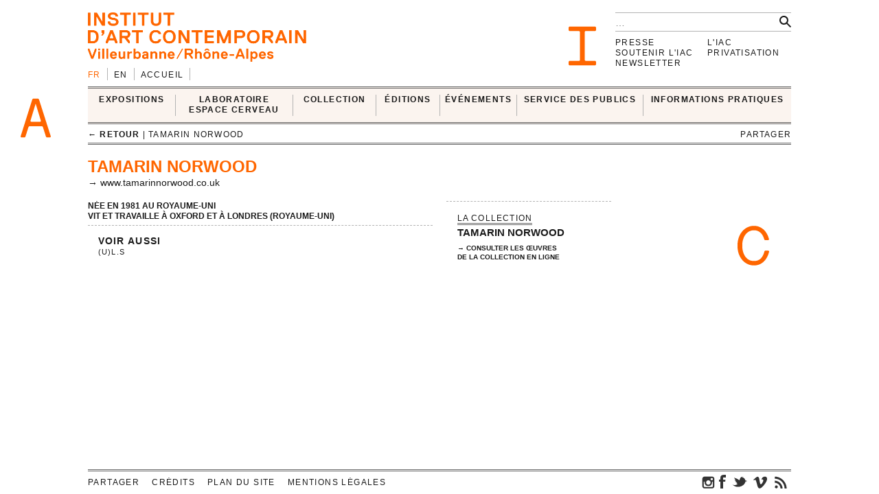

--- FILE ---
content_type: text/html; charset=UTF-8
request_url: https://i-ac.eu/fr/artistes/1578_tamarin-norwood
body_size: 6504
content:
<!DOCTYPE html><!--[if lt IE 7]> <html class="no-js ie6 oldie" lang="fr"> <![endif]-->
<!--[if IE 7]>    <html class="no-js ie7 oldie" lang="fr"> <![endif]-->
<!--[if IE 8]>    <html class="no-js ie8 oldie" lang="fr"> <![endif]-->
<!--[if gt IE 8]><!--><html class="no-js" lang="fr"> <!--<![endif]-->
<head>

	<meta charset="utf-8">
	<meta http-equiv="X-UA-Compatible" content="IE=edge,chrome=1">
		<title>Tamarin Norwood &#x2190; Artistes &#x2190; IAC — Institut d’art contemporain — Villeurbanne/Rhône-Alpes</title>
	<meta name="description" content="IAC — Institut d’art contemporain — Villeurbanne/Rhône-Alpes">
	<meta name="keywords" content="IAC, institut, art, contemporain, contemporary, villeurbanne, lyon, frac, nouveau, musee, collection, artiste, oeuvre">
	<meta name="author" content="IAC — Institut d’art contemporain — Villeurbanne/Rhône-Alpes">
	<link type="text/plain" rel="author" href="https://plus.google.com/104676271770804155670" />
	<link type="text/plain" rel="publisher" href="https://plus.google.com/104676271770804155670" />
	<!--
	                                      ______                _                 
	                                      | ___ \              | |                
	__   ____ _  ___ _   _ _   _ _ __ ___ | |_/ /__ _ _ __   __| | ___  _ __ ___  
	\ \ / / _` |/ __| | | | | | | '_ ` _ \|    // _` | '_ \ / _` |/ _ \| '_ ` _ \ 
	 \ V / (_| | (__| |_| | |_| | | | | | | |\ \ (_| | | | | (_| | (_) | | | | | |
	  \_/ \__,_|\___|\__,_|\__,_|_| |_| |_\_| \_\__,_|_| |_|\__,_|\___/|_| |_| |_|
	WEB DESIGN FOCUSED ON ART AND CULTURAL PROJECTS | WWW[dot]VACUUMRANDOM[dot]COM
	-->
	<meta name="google-site-verification" content="C17mInEhChtQRMHZCk6OOTXkMhkpQPw9bdDh5nmKr88" />
	<meta name="google-site-verification" content="YL2wxc9TBnJ-bhNcUUPE4zhu32cjUFPVJjF3gYHJHn4" />
	<meta name="viewport" content="width=device-width">
	<link rel="stylesheet" href="/css/style.20130529.css">
	<!-- LB edit : css et js pour accordeon 
	<link rel="stylesheet" href="/css/accordion.css">
	 LB edit : css et js pour accordeon -->
		<link rel="stylesheet" href="/css/color.php?hex=ff6600&pastel=FBF4EF">

	<!-- Google Tag Manager -->
	<script>(function(w,d,s,l,i){w[l]=w[l]||[];w[l].push({'gtm.start':
	new Date().getTime(),event:'gtm.js'});var f=d.getElementsByTagName(s)[0],
	j=d.createElement(s),dl=l!='dataLayer'?'&l='+l:'';j.async=true;j.src=
	'https://www.googletagmanager.com/gtm.js?id='+i+dl;f.parentNode.insertBefore(j,f);
	})(window,document,'script','dataLayer','GTM-K6J5G9Q');</script>
	<!-- End Google Tag Manager -->
	<script src="/js/libs/modernizr.2.6.2.custom.js"></script>

</head>
<body>
<!-- Google Tag Manager (noscript) -->
<noscript>
	<iframe src="https://www.googletagmanager.com/ns.html?id=GTM-K6J5G9Q" height="0" width="0" style="display:none;visibility:hidden"></iframe>
</noscript>
<!-- End Google Tag Manager (noscript) -->	
	<div id="main_wrapper">
	
				
<header>
	<div id="header-part1">
			<form action="/fr/recherche" id="global-search" method="post" accept-charset="utf-8"><div style="display:none;"><input type="hidden" name="_method" value="POST"/></div>			<input type="hidden" name="data[Search][artist_id]" id="SearchArtistId"/>			<input name="data[Search][q]" class="search" placeholder="…" type="text" id="SearchQ"/>			<input  class="btn" type="submit" value=""/>			</form>
		<div id="logo">
			<a href="/fr"><img src="/img/thumbs_cache/IAC_logo_ff6600.png" alt="Institut d’art contemporain — Villeurbanne/Rhône-Alpes" class="ltn" /></a>
		</div>
		<nav id="switch_lang">
			<ul class="ltn">
				<li class='active'><span>fr</span></li><li><a href="/en/artists/1578_tamarin-norwood" title="english version" rel="nofollow">en</a></li>
<li><a href="/" class="none">Accueil</a></li>			</ul>
		</nav>	
	</div>	
</header>			<div id="menu-wrapper">
	<div id="menu" class="ltn">

		<nav id="nav_first">
			<ul class="first">
								<li id="cell0" class="none">
																<a href="/fr/expositions/24_in-situ" class="none">EXPOSITIONS</a>										<div class="container_nav2">
								<div id="nav_expos" class="nav_second">
	<table border="0" cellspacing="0" cellpadding="0">
		<tr>
			
		<td>
			<ul>
				<li>
					<span class='bello '>in situ</span>		
										<div class="mini-cartouche">

															<a href="/fr/expositions/24_in-situ/2025/769_INTRICATIONS">
																		<figure><img src="/img/thumbs_cache/300x100_4x3_2.jpg" alt="" /></figure>												
									<div class="mini">
										<h3 class="tempo">en cours</h3>
											
										<h1  itemprop='name'>INTRICATIONS</h1>										<h3 class="subtitle">Josèfa Ntjam</h3>										<div class="time"><span>du&nbsp;<time datetime='2025-10-03' itemprop='startDate'>03&nbsp;octobre&nbsp;2025</time> au&nbsp;<time datetime='2026-02-22' itemprop='endDate'>22&nbsp;février&nbsp;2026</time></span></div>
																					</div>
										</a>									</div>
																						<hr />
														<div class="nav_small">
								<a href="/fr/expositions/24_in-situ/2006-2026"><h3>Passées</h3></a>																
							</div>

						

				</li>
			</ul>
		</td>	
			
		<td>
			<ul>
				<li>
					<span class='bello '>ex situ</span>		
				
							
						<ul id="nav_exsitu">
							<li><h3>La Collection IAC</h3>
																	<ul>
										<li><a href="/fr/expositions/29_en-enseignement-eac" class="none">En enseignement & EAC</a></li><li><a href="/fr/expositions/27_en-auvergne-rhone-alpes" class="none">En Auvergne-Rhône-Alpes</a></li><li><a href="/fr/expositions/22_en-france-et-a-l-international" class="none">En France et à l'international</a></li><li><a href="/fr/expositions/28_en-depot" class="none">En dépôt</a></li>									</ul>
																	</li>
							</ul>
							
						<ul id="nav_exsitu">
							<li><h3>Jeune création</h3>
																	<ul>
										<li><a href="/fr/expositions/25_galeries-nomades" class="none">Galeries nomades</a></li><li><a href="/fr/expositions/26_rendez-vous" class="none">Rendez-vous</a></li>									</ul>
																	</li>
							</ul>
						
					

				</li>
			</ul>
		</td>	
			</tr>
</table>
</div>					</div>
							</li>
					<li id="cell1" class="none">
																<a href="http://laboratoireespacecerveau.eu/index.php?id=681" class="none" target="_blank">LABORATOIRE<br />
ESPACE CERVEAU</a>										<div class="container_nav2">
								<div id="nav_labo" class="nav_second">
	<table border="0" cellspacing="0" cellpadding="0">
		<tr>
			<td>
								<a href="http://laboratoireespacecerveau.eu/index.php?id=681" target="_blank">
				<div class="mini-text"><p>
	Initié par l’artiste Ann Veronica Janssens et Nathalie Ergino, directrice de l’Institut d’art contemporain, ce projet propose d’interroger, à partir du champ des expérimentations artistiques, les recherches pratiques et théoriques permettant de lier espace et cerveau.</p>
<p>
	Interdisciplinaire, ce Laboratoire rassemble les réflexions et les expériences d’artistes et de scientifiques (neurosciences, physique, astrophysique) ainsi que celles de philosophes, d’anthropologues, de théoriciens et d’historiens de l’art.</p>					<p><b>&#x2192;&nbsp;laboratoireespacecerveau.eu/index.php?id=681</b></p>
					</div>
				</a>
							
		</td>
		<td>
			<a href="http://laboratoireespacecerveau.eu/index.php?id=681" target="_blank">
								<div class="menu-img">
					<img src="/img/thumbs_cache/400x90_lec_1.jpg" alt="" /><img src="/img/thumbs_cache/400x90_station_15_2.jpg" alt="" /><img src="/img/thumbs_cache/400x90_linda_sanchez.jpg" alt="" />				</div>
					</a>
	</td>
</tr>
</table>
</div>					</div>
							</li>
					<li id="cell2" class="none">
																<a href="/fr/35_presentation" class="none">COLLECTION</a>										<div class="container_nav2">
								<div id="nav_works" class="nav_second nav_zoom">
	<table border="0" cellspacing="0" cellpadding="0">
		<tr>
			<td>
			<a href="/fr/zooms/10_sigmar-polke">
		<h2><span>Zoom sur</span> Sigmar Polke</h2>
		<hr>	
														
		</a>
		</td>
	<td>
<ul>
			<li>
		<a href="/fr/35_presentation" class="none"><h3>Présentation</h3></a>		</li>
			<li>
		<a href="http://navigart.fr/iac/#" class="none" target="_blank"><h3>La collection
en ligne</h3></a>		</li>
			<li>
		<a href="/fr/acquisitions" class="none"><h3>Acquisitions</h3></a>		</li>
			<li>
		<a href="/fr/34_demande-de-prets-et-de-reproductions" class="none"><h3>Demande de prêts et de reproductions</h3></a>		</li>
			<li>
		<a href="/fr/zooms" class="none"><h3>Zooms</h3></a>		</li>
	</ul>
</td>
</tr>
</table>
</div>					</div>
							</li>
					<li id="cell3" class="none">
																<a href="/fr/multiples" class="none">ÉDITIONS</a>										<div class="container_nav2">
								<div id="nav_editions" class="nav_second">
	<table border="0" cellspacing="0" cellpadding="0">
		<tr>
			<td>
							<a href="/fr/multiples">
				<h2>Éditions d'artistes</h2>
				<hr>
								<div class="menu-img">
					<img src="/img/thumbs_cache/400x90_720x540_legrandhorlogeror72dpi.jpg" alt="" /><img src="/img/thumbs_cache/400x90_720x405_couv_katinka_bock_2019.jpg" alt="" /><img src="/img/thumbs_cache/400x90_720x540_dsm_feuille_boi_te_1_17_site.jpg" alt="" />				</div>
			</a>
			</td>
	<td>
	<ul>
	</ul>
</td>
</tr>
</table>
</div>					</div>
							</li>
	</ul><ul class='first'>				<li id="cell4" class="none">
																<a href="/fr/RDV-satellites" class="none">ÉVÉNEMENTS</a>										<div class="container_nav2">
								<div id="nav_rdvsats" class="nav_second">
	<table border="0" cellspacing="0" cellpadding="0">
		<tr>
			<td>
									<div class="mini-cartouche">									
							<a href="/fr/RDV-satellites_2026/557_visite-en-lsf">

							<figure><img src="/img/thumbs_cache/200x150_screenshot_2025_11_18_at_10_07_55.jpg" alt="" /></figure>												
							<div class="mini">
								<div class="bello">in situ</div>
									
								<h1>Visite en LSF</h1>
								<h2 class="italic">Avec Martin Dutrait</h2>								<div class="time"><time datetime='2026-01-22' itemprop='startDate endDate'>jeudi 22 janvier 2026</time> | 18:00</div>
								<div class="mini-text"></div>
							</div>
							</a>
						</div>
							
	</td>
	<td class="nav_small">
		<a href="/fr/RDV-satellites">
	<h3>Les Rendez-vous satellites depuis 2006</h3>
	<hr>
						<div class="menu-img">
				<img src="/img/thumbs_cache/400x90_20251015_visite_louis_lumie_re_2.jpg" alt="" /><img src="/img/thumbs_cache/400x90_scavengers_reign_2.jpg" alt="" /><img src="/img/thumbs_cache/400x90_img_6905.jpg" alt="" /><img src="/img/thumbs_cache/400x90_invitation_di_ner_annuel.jpg" alt="" /><img src="/img/thumbs_cache/400x90_img_6166.jpg" alt="" />					</div>
						</a>
		</td>
</tr>
</table>
</div>					</div>
							</li>
					<li id="cell6" class="none">
																<a href="/fr/80_presentation" class="none">SERVICE DES PUBLICS</a>										<div class="container_nav2">
								<div id="nav_publics" class="nav_second">
	<table border="0" cellspacing="0" cellpadding="0">
		<tr>
			<td class="nav_left">
				<a href="/fr/80_presentation" class="menu-img">
					<img src="/img/thumbs_cache/400x90_visite_5.jpg" alt="" /><img src="/img/thumbs_cache/400x90_img_4337_2.jpg" alt="" /><img src="/img/thumbs_cache/400x90_720x405_librairie_2018_2.jpg" alt="" />				</a>
	</td>
	<td class="nav_right">
<ul>
			<li>
		<a href="/fr/80_presentation" class="none"><h3>Présentation</h3></a>		</li>
			<li>
		<a href="/fr/57_visites" class="none"><h3>Visites</h3></a>		</li>
			<li>
		<a href="/fr/101_groupes" class="none"><h3>GROUPES</h3></a>		</li>
			<li>
		<a href="/fr/58_scolaires" class="none"><h3>Pédagogie</h3></a>		</li>
			<li>
		<a href="/fr/85_enseignement-superieur" class="none"><h3>Enseignement supérieur</h3></a>		</li>
	</ul>
</td>
</tr>
</table>
</div>					</div>
							</li>
					<li id="cell7" class="none">
																<a href="/fr/72_tarifs" class="none">INFORMATIONS PRATIQUES</a>										<div class="container_nav2">
								<div id="nav_visit" class="nav_second">
	<table border="0" cellspacing="0" cellpadding="0" itemscope itemtype='http://schema.org/Museum'>
		<tr>
			<td>
				<ul>
										<li>
						<a href="/fr/72_tarifs" class="none"><h3>Tarifs</h3></a>									</li>
							<li>
						<a href="/fr/71_acces-horaires" class="none"><h3>Accès & Horaires</h3></a>									</li>
							<li>
						<a href="/fr/74_visites" class="none"><h3>Visites</h3></a>									</li>
							<li>
						<a href="/fr/73_librairie-espace-de-consultation-corner-cafe" class="none"><h3>Librairie, espace de consultation, corner café</h3></a>									</li>
			</ul>
</td>
<td>
	<div class="mini-text">
		<meta itemprop='name' content='Institut d’art contemporain' rel='author' />
		<p itemprop='address' itemscope itemtype='http://schema.org/PostalAddress'>
			<span itemprop='name'>INSTITUT D’ART CONTEMPORAIN</span><br />
			<span itemprop='streetAddress'>11 rue Docteur Dolard</span><br />
			<span itemprop='postalCode'>69100</span> <span itemprop='addressLocality'>Villeurbanne</span> – <span itemprop='addressCountry'>France</span>
		</p>
		<p>
			<!-- t. --> <span itemprop='telephone'>+33 (0)4 78 03 47 00</span><br />
			<!-- f. --> <span itemprop='faxNumber'>+33 (0)6 71 72 52 31</span>
		</p>
	</div>
</td>
<td>
	<!--
	<figure itemprop="geo" itemscope itemtype="http://schema.org/GeoCoordinates">
		<meta itemprop='latitude' content='45.762538' />
		<meta itemprop='longitude' content='4.87249' />
	<a href="/fr/72_tarifs" class="none"><img src="http://maps.googleapis.com/maps/api/staticmap?center=45.762538,4.87249&zoom=5&size=400x150&sensor=false&style=feature:all%7Celement:all&markers=45.762538,4.87249" class="gmap" alt="" /></a>	</figure>
	-->
</td>
</tr>
</table>
</div>
					</div>
							</li>
			
			</ul>		
		</nav>

<nav id="breadcrumb" class="ltn">
		<a href="https://i-ac.eu/fr" class="back">&#x2190; retour</a> | 	Tamarin Norwood
<div class="sharebtn">
	partager	<div class="sharebox">
		<div class="facebook" title="partager sur facebook" data-url="http://i-ac.eu/fr/artistes/1578_tamarin-norwood" data-text="Tamarin Norwood &#x2190; Artistes"></div>
		<div class="twitter" title="partager sur twitter" data-url="http://i-ac.eu/fr/artistes/1578_tamarin-norwood" data-text="Tamarin Norwood &#x2190; Artistes"></div>
		<div class="googleplus" title="partager sur google+" data-url="http://i-ac.eu/fr/artistes/1578_tamarin-norwood" data-text="Tamarin Norwood &#x2190; Artistes"></div>
		<div class="linkedin" title="partager sur linkedIn" data-url="http://i-ac.eu/fr/artistes/1578_tamarin-norwood" data-text="Tamarin Norwood &#x2190; Artistes"></div>
	</div>
</div><span class="touch-top"></span>
</nav>

<div id="fixed-wrapper"></div>

</div>
</div>

		<div id="main_container">
			
<div class="view" id="view-people" itemscope itemtype="http://schema.org/Person">
	
		<header>
			<hgroup>
			<h1 class="ltn" itemprop='name'>Tamarin Norwood</h1>
</hgroup>
			

				<div class='ltn'><a href="http://www.tamarinnorwood.co.uk" target="_blank" class="toprint" itemprop="url">&rarr; www.tamarinnorwood.co.uk</a></div>		</header>
		
		<section class="grid grid4">
						
													<article>
							<div class="texte ltn">
								<h5>
	Née en 1981 au Royaume-Uni<br />
	vit et travaille à oxford et à londres (royaume-uni)</h5>					
							</div>
						</article>
										
								
									<a class="bigbtn" href="https://www.navigart.fr/iac/#/" target="_blank">
						<div class="wrapper">
							<div class="rubrique"><span>La collection</span></div>
							
								<h2>Tamarin Norwood</h2>
								<h5>→ consulter les œuvres<br/>de la collection en ligne</h5>
								
								</div>
							</a>
								
									<div class="bigbtn artists search-people"><div class="wrapper"><h2>voir aussi</h2><p><a href="/fr/artistes/1326_u-l-s">(U)L.S</a></p></div></div>
									
		</section>
		
</div>		</div>	
		<nav id="nav_annexe" class="ltn">	
		<ul>
		
<li><a href="/fr/presse/login" class="none">Presse</a></li>
<li><a href="/fr/112_la-fondation-iac" class="none">Soutenir l'IAC</a></li>
<li><a href="/fr/106_newsletter" class="none">Newsletter</a></li>
</ul>
<ul>
<li><a href="/fr/82_presentation" class="none">L'IAC</a></li>
<li><a href="/fr/91_presentation" class="none">Privatisation</a></li>		</ul>
</nav>
	</div>	
	<footer class="ltn">
	<nav>	
		<ul>
		<li id="share"><div class="sharebtn">
	partager	<div class="sharebox">
		<div class="facebook" title="partager sur facebook" data-url="http://i-ac.eu/fr/artistes/1578_tamarin-norwood" data-text="Tamarin Norwood &#x2190; Artistes"></div>
		<div class="twitter" title="partager sur twitter" data-url="http://i-ac.eu/fr/artistes/1578_tamarin-norwood" data-text="Tamarin Norwood &#x2190; Artistes"></div>
		<div class="googleplus" title="partager sur google+" data-url="http://i-ac.eu/fr/artistes/1578_tamarin-norwood" data-text="Tamarin Norwood &#x2190; Artistes"></div>
		<div class="linkedin" title="partager sur linkedIn" data-url="http://i-ac.eu/fr/artistes/1578_tamarin-norwood" data-text="Tamarin Norwood &#x2190; Artistes"></div>
	</div>
</div></li>
		
<li><a href="/fr/15_credits" class="none">Crédits</a></li>
<li><a href="/fr/16_plan-du-site" class="none">Plan du site</a></li>
<li><a href="/fr/111_mentions-legales" class="none">Mentions légales</a></li>			<li id="socials">
				<div>
					<a href="https://instagram.com/iacvilleurbanne/" class="ir social" id="instagram" title="Retrouvez-nous sur instagram.">instagram</a> 
				<a href="https://www.facebook.com/pages/Institut-dArt-Contemporain-VilleurbanneRh%C3%B4ne-Alpes/170498711449" class="ir social" id="fb" title="Retrouvez-nous sur facebook.">facebook</a>					<a href="http://twitter.com/IACvilleurbanne" class="ir social" id="twt" title="Suivez-nous sur twitter." rel="author">twitter</a>							<a href="http://vimeo.com/user5119023" class="ir social" id="vimeo" title="Nos vidéos sur Vimeo.">vimeo</a>									<a href="/fr/flux.rss" class="ir social" id="rss" title="abonnez-vous au flux d’actualité.">rss</a>										</div>
		</ul>
	</nav>
</footer>
<!--googleoff: snippet-->
<div id="print">
	<img src="/img/design/signature.jpg" width="300" height="108" />
	<div id="signature">
		<b>IAC &#x2192; Tamarin Norwood &#x2190; Artistes</b><br />
		i-ac.eu<span>/fr/artistes/1578_tamarin-norwood</span><br />
		imprimé le 21 janvier 2026 [00:11] depuis l'adresse IP : 3.143.233.131<br />
		© Institut d’art contemporain 2026	</div></div>
	<!--googleon: snippet-->

	<div class="iac ir" id="I"></div>
	<div class="iac ir" id="A"></div>
	<div class="iac ir" id="C"></div>

	<script src="//ajax.googleapis.com/ajax/libs/jquery/1.8.2/jquery.min.js"></script>
	<script src="//ajax.googleapis.com/ajax/libs/jqueryui/1.9.1/jquery-ui.min.js"></script>
	<script>window.jQuery || document.write('<script src="/js/libs/jquery-1.8.2.min.js"><\/script>\n<script src="/js/libs/jquery-ui-1.9.1.custom.min.js"><\/script>')</script>

	<script src="/js/plugins.20130529.js"></script>
	<script src="/js/script.20130529.js"></script>
	<!-- LB edit : css et js pour accordeon
	<script src="/js/accordion.js"></script>
	LB edit : css et js pour accordeon -->
		<script type="text/javascript">
//<![CDATA[
$(document).ready(function () {
$('.grid').imagesLoaded( function() {
	$(this).masonry({
		itemSelector : '.bigbtn, article, h4.separator',
		isAnimated: !Modernizr.csstransitions,
		animationOptions: {
			duration: 'fast',
			easing: 'linear',
			queue: false
			},
			isAnimated: true,
			columnWidth: function( containerWidth ) {
				if (containerWidth >= 994) {
					//console.log('4 '+containerWidth);
					return containerWidth * 0.25;
				} else if (containerWidth > 686) {
						//console.log('3 '+containerWidth);
					return containerWidth * 0.33333;
				} else if (containerWidth >= 440) {
						//console.log('2 '+containerWidth);
					return containerWidth * 0.5;
				} else {
						//console.log('1 '+containerWidth);
					return containerWidth;
				}
			}			
		});	
		$('.grid .bigbtn').each( function(i) { 
			$(this).delay(i*100).fadeTo('fast', 1); 
		});
	});
	

var cache = {}, lastXhr;
	$('#SearchQ').autocomplete({
		minLength: 2,
		source: function( request, response ) {
			var term = request.term;
			if ( term in cache ) {
				response( cache[ term ] );
				return;
			}
			lastXhr = $.getJSON( '/fr/autocomplete/'+term, request, function( data, status, xhr ) {
				cache[ term ] = data;
				if ( xhr === lastXhr ) { response( data ); }
			}).error(function() { $('.ui-autocomplete').hide('fast'); });
		},
		select: function( event, ui ) {
			$('#SearchArtistId').val(ui.item.id);
			$('#SearchQ').val(ui.item.label);
			$('input[type=submit]').click();
		}
	});
		});
//]]>
</script>
	<script>
	(function() 
	{
		var node = document.createElement('script');
		node.type = 'text/javascript';
		node.async = true;
		node.setAttribute('async', 'true');
		node.src = '/js/lateScript.20130529.js';
		document.body.appendChild(node);
		})();
		</script>

		
		<script>
		var _gaq=[['_setAccount','UA-36000315-1'],['_trackPageview']];
		(function(d,t){var g=d.createElement(t),s=d.getElementsByTagName(t)[0];
			g.src=('https:'==location.protocol?'//ssl':'//www')+'.google-analytics.com/ga.js';
			s.parentNode.insertBefore(g,s)}(document,'script'));
			</script>

		</body>
		</html>
